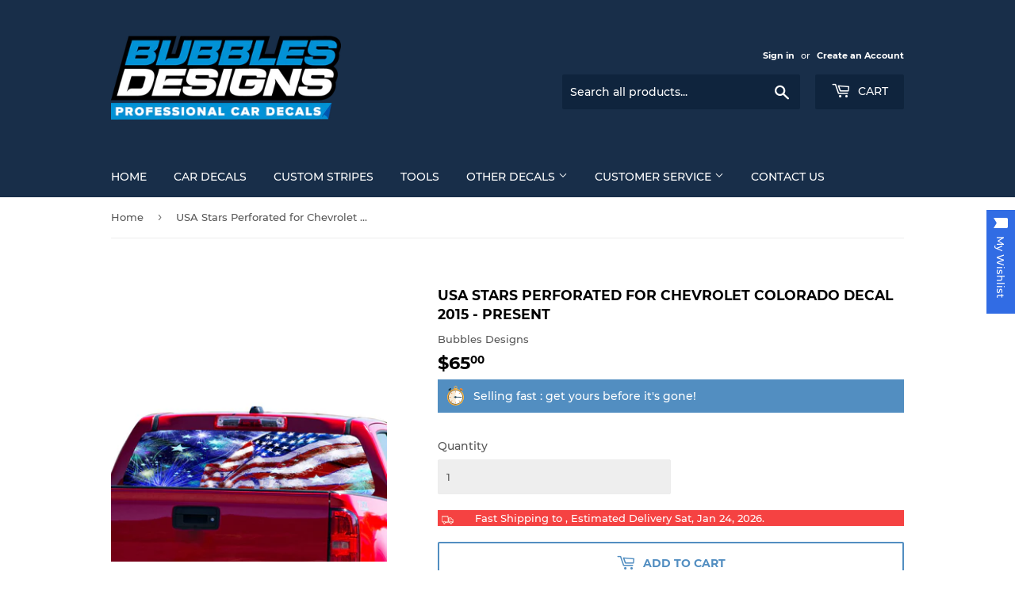

--- FILE ---
content_type: text/html; charset=utf-8
request_url: https://www.google.com/recaptcha/api2/aframe
body_size: -101
content:
<!DOCTYPE HTML><html><head><meta http-equiv="content-type" content="text/html; charset=UTF-8"></head><body><script nonce="7McBEMjxPIaVsdRxOWkdDw">/** Anti-fraud and anti-abuse applications only. See google.com/recaptcha */ try{var clients={'sodar':'https://pagead2.googlesyndication.com/pagead/sodar?'};window.addEventListener("message",function(a){try{if(a.source===window.parent){var b=JSON.parse(a.data);var c=clients[b['id']];if(c){var d=document.createElement('img');d.src=c+b['params']+'&rc='+(localStorage.getItem("rc::a")?sessionStorage.getItem("rc::b"):"");window.document.body.appendChild(d);sessionStorage.setItem("rc::e",parseInt(sessionStorage.getItem("rc::e")||0)+1);localStorage.setItem("rc::h",'1768986204721');}}}catch(b){}});window.parent.postMessage("_grecaptcha_ready", "*");}catch(b){}</script></body></html>

--- FILE ---
content_type: text/plain; charset=utf-8
request_url: https://productoptions.w3apps.co/api/imagecustomizer?productID=4476782215252&shopName=bubblesdesigns-com&callback=jQuery191033527175967989997_1768986205090&_=1768986205092
body_size: -38
content:
jQuery191033527175967989997_1768986205090("{}")

--- FILE ---
content_type: application/javascript; charset=utf-8
request_url: https://bubblesdesigns.com/products/usa-stars-perforated-for-chevrolet-colorado-decal-2015-present.json?callback=jQuery191033527175967989997_1768986205090&_=1768986205091
body_size: 1021
content:
/**/jQuery191033527175967989997_1768986205090({"product":{"id":4476782215252,"title":"USA Stars Perforated for Chevrolet Colorado decal 2015 - Present","body_html":"\u003cp\u003eUSA Stars Perforated for Chevrolet Colorado decal 2015 - Present. Our decals vinyl is high-quality Polymeric and lasts 7 years outdoor. We can give the exterior of your car a unique look. You can choose from our wide selection of Graphics, Vinyl, and Decals. We manufacture stickers for American, Canadian and European car models Coupe, Saloon\/Sedan, SUV, Pickup Truck.\u003c\/p\u003e\n\u003cp\u003e \u003c\/p\u003e\n\u003cp\u003e\u003cstrong\u003eWHAT YOU WILL RECEIVE\u003c\/strong\u003e\u003c\/p\u003e\n\u003cul\u003e\n\u003cli\u003e\u003cspan\u003e1 Universal Rear Window Perforated Graphic\u003c\/span\u003e\u003c\/li\u003e\n\u003cli\u003e Dimensions: As the image\u003c\/li\u003e\n\u003cli\u003e Easy installation\u003c\/li\u003e\n\u003cli\u003e Instructions included\u003c\/li\u003e\n\u003cli\u003e New in the box\u003c\/li\u003e\n\u003c\/ul\u003e\n\u003cp\u003e\u003cstrong\u003eSHIPPING POLICY\u003c\/strong\u003e\u003c\/p\u003e\n\u003cul\u003e\n\u003cli\u003eFree shipping worldwide.\u003c\/li\u003e\n\u003cli\u003eTracking number always provided within 24 hours.\u003c\/li\u003e\n\u003c\/ul\u003e\n\u003cp\u003e\u003cstrong\u003eRETURNS POLICY\u003c\/strong\u003e\u003c\/p\u003e\n\u003cul\u003e\n\u003cli\u003eReturns Accepted (within 30 days after delivery).\u003c\/li\u003e\n\u003cli\u003eItem must be returned in its original condition for full refund.\u003c\/li\u003e\n\u003cli\u003eDamaged products are refunded by providing evidence (photos).\u003c\/li\u003e\n\u003cli\u003eIf item arrives damaged we are happy to send a free replacement\u003c\/li\u003e\n\u003c\/ul\u003e\n\u003cp\u003e\u003cstrong\u003ePAYMENT POLICY\u003c\/strong\u003e\u003c\/p\u003e\n\u003cul\u003e\n\u003cli\u003eWe Accept Paypal.\u003c\/li\u003e\n\u003cli\u003eWe always ship the items when the payment is clear.\u003c\/li\u003e\n\u003c\/ul\u003e\n\u003cp\u003e\u003cstrong\u003eCONTACT \u0026amp; SUPPORT\u003c\/strong\u003e\u003c\/p\u003e\n\u003cul\u003e\n\u003cli\u003eResponse within 24 hours.\u003c\/li\u003e\n\u003cli\u003eWe are happy to solve any issue.\u003c\/li\u003e\n\u003c\/ul\u003e\n\u003cul\u003e\u003c\/ul\u003e","vendor":"Bubbles Designs","product_type":"Perforate Decals","created_at":"2020-01-14T18:54:49-12:00","handle":"usa-stars-perforated-for-chevrolet-colorado-decal-2015-present","updated_at":"2026-01-20T21:03:25-12:00","published_at":"2020-01-14T18:54:49-12:00","template_suffix":"","published_scope":"web","tags":"2004 – 2012, 2013 – 2014, 2015 – Present, car decals tools, Chevrolet, Chevrolet Colorado decal, Chevrolet Colorado graphic design, Chevrolet Colorado graphics, Chevrolet Colorado perforated graphic, Chevrolet Colorado sticker, Chevrolet Colorado stripes, Chevrolet Colorado vinyl, Colorado, Decals, Perforated, Rear, Sew Throw, Stickers, Vinyl, Window","variants":[{"id":31722079846484,"product_id":4476782215252,"title":"Default Title","price":"65.00","sku":"","position":1,"compare_at_price":"","fulfillment_service":"manual","inventory_management":null,"option1":"Default Title","option2":null,"option3":null,"created_at":"2020-01-14T18:54:50-12:00","updated_at":"2026-01-20T21:03:25-12:00","taxable":true,"barcode":"","grams":0,"image_id":null,"weight":0.0,"weight_unit":"kg","requires_shipping":true,"price_currency":"USD","compare_at_price_currency":""}],"options":[{"id":5815345021012,"product_id":4476782215252,"name":"Title","position":1,"values":["Default Title"]}],"images":[{"id":14024631582804,"product_id":4476782215252,"position":1,"created_at":"2020-01-14T18:55:04-12:00","updated_at":"2020-01-14T18:55:10-12:00","alt":"USA Stars Perforated for Chevrolet Colorado decal 2015 - Present","width":1000,"height":1000,"src":"https:\/\/cdn.shopify.com\/s\/files\/1\/0002\/7230\/2108\/products\/11_OF_JULY.jpg?v=1579071310","variant_ids":[]},{"id":14024631615572,"product_id":4476782215252,"position":2,"created_at":"2020-01-14T18:55:04-12:00","updated_at":"2020-01-14T18:55:15-12:00","alt":"USA Stars Perforated for Chevrolet Colorado decal 2015 - Present","width":500,"height":500,"src":"https:\/\/cdn.shopify.com\/s\/files\/1\/0002\/7230\/2108\/products\/61mYOtcd0NL_039b30fd-24a7-4b25-bbdf-6eefe6421b0c.jpg?v=1579071315","variant_ids":[]},{"id":15905777844308,"product_id":4476782215252,"position":3,"created_at":"2020-10-21T20:01:59-12:00","updated_at":"2020-10-21T20:04:19-12:00","alt":"USA Stars Perforated for Chevrolet Colorado decal 2015 - Present","width":999,"height":821,"src":"https:\/\/cdn.shopify.com\/s\/files\/1\/0002\/7230\/2108\/products\/perforateddecalseethru_dde9c093-6235-4838-84af-79a087a474ab.jpg?v=1603353859","variant_ids":[]},{"id":15905777811540,"product_id":4476782215252,"position":4,"created_at":"2020-10-21T20:01:59-12:00","updated_at":"2020-10-21T20:04:19-12:00","alt":"USA Stars Perforated for Chevrolet Colorado decal 2015 - Present","width":673,"height":773,"src":"https:\/\/cdn.shopify.com\/s\/files\/1\/0002\/7230\/2108\/products\/perforateddecalseethru._baa284bb-120e-4052-a612-7446d68fffda.jpg?v=1603353859","variant_ids":[]}],"image":{"id":14024631582804,"product_id":4476782215252,"position":1,"created_at":"2020-01-14T18:55:04-12:00","updated_at":"2020-01-14T18:55:10-12:00","alt":"USA Stars Perforated for Chevrolet Colorado decal 2015 - Present","width":1000,"height":1000,"src":"https:\/\/cdn.shopify.com\/s\/files\/1\/0002\/7230\/2108\/products\/11_OF_JULY.jpg?v=1579071310","variant_ids":[]}}})